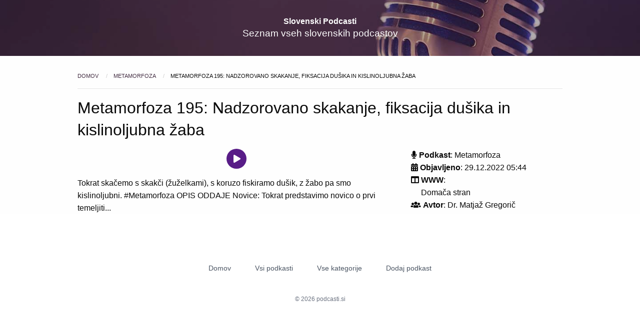

--- FILE ---
content_type: text/html; charset=utf-8
request_url: https://podcasti.si/metamorfoza/ep/metamorfoza-195-nadzorovano-skakanje-fiksacija-dusika-in-kislinoljubna-zaba/
body_size: 5354
content:

<!doctype html>
<html class="no-js" lang="">
    <head>
        <meta charset="utf-8">
        <meta http-equiv="x-ua-compatible" content="ie=edge">
        <title>Metamorfoza 195: Nadzorovano skakanje, fiksacija dušika in kislinoljubna žaba | podcasti.si</title>
        <meta name="description" content="Tokrat skačemo s skakči (žuželkami), s koruzo fiskiramo dušik, z žabo pa smo kislinoljubni. #Metamorfoza OPIS ODDAJE Novice: Tokrat predstavimo novico o prvi temeljiti...">
        <meta name="viewport" content="width=device-width, initial-scale=1, shrink-to-fit=no">
        <meta name="google-site-verification" content="xcJPRCI-jQTmLEFcDhKbpM62MoaIXziZt7IVWoIP1Jk" />
        
            <link rel="canonical" href="/metamorfoza/ep/metamorfoza-195-nadzorovano-skakanje-fiksacija-dusika-in-kislinoljubna-zaba/">
        

        <link rel="apple-touch-icon" sizes="180x180" href="/static/web/img/apple-touch-icon.660309be95d1.png">
        <link rel="icon" type="image/png" sizes="32x32" href="/static/web/img/favicon-32x32.e1c6a2928e77.png">
        <link rel="icon" type="image/png" sizes="16x16" href="/static/web/img/favicon-16x16.ac44fc928d04.png">
        <link rel="manifest" href="/static/web/site.053100cb84a5.webmanifest">
        <!-- Place favicon.ico in the root directory -->

        

        

        
        
        <link rel="stylesheet" href="/static/web/css/foundation.0e7f0e3eba26.css">
        <link rel="stylesheet" href="/static/web/css/font-icons.5e2fae2393b3.css">
        <script src="https://cdn.tailwindcss.com"></script>
        <script src="https://app.lemonsqueezy.com/js/lemon.js" defer></script>
        <script src='https://cdn.jsdelivr.net/npm/bignumber.js@9.1.2/bignumber.min.js' defer></script>
        <!-- <link rel="stylesheet" href="https://cdn.plyr.io/3.5.10/plyr.css"> -->
        <link rel="stylesheet" href="https://cdn.plyr.io/3.7.8/plyr.css" />
        <link rel="stylesheet" href="/static/web/css/main.b24a7befe3b4.css">

        
<script type="application/ld+json">
{
  "@context": "http://schema.org",
  "@type": "PodcastEpisode",
  "name": "Metamorfoza 195: Nadzorovano skakanje, fiksacija dušika in kislinoljubna žaba",
  "thumbnailUrl": "https://s3.eu-west-3.amazonaws.com/podcasti.si/metamorfoza-logo.png",
  "description": "Tokrat skačemo s skakči (žuželkami), s koruzo fiskiramo dušik, z žabo pa smo kislinoljubni. #Metamorfoza OPIS ODDAJE Novice: Tokrat predstavimo novico o prvi temeljiti...",
  "datePublished": "2022-12-29",
  "associatedMedia": {
    "@type": "MediaObject",
    "contentUrl": "https://media.blubrry.com/metinalista/metinalista.si/wp-content/podcast_epizode/Metamorfoza195.mp3"
  },
  "partOfSeries": {
    "@type": "PodcastSeries",
    "name": "Metamorfoza",
    "url": "https://metinalista.si/category/metamorfoza/"
  }
}
</script>

    </head>
    <body>
        <!--[if lte IE 9]>
            <p class="browserupgrade">You are using an <strong>outdated</strong> browser. Please <a href="https://browsehappy.com/">upgrade your browser</a> to improve your experience and security.</p>
        <![endif]-->

        <!-- Add your site or application content here -->

        <div id="content" hx-history-elt>
            
    <div class="header">
    <div class="header__overlay"></div>
    <div class="grid-container header__content">
        <div class="grid-x grid-padding-x">
            <div class="large-12 cell">
                <h1 class="header__title">
                    <a
                        href="/"
                        hx-get="/"
                        hx-trigger="click"
                        hx-target="#content"
                        hx-push-url="true"
                        hx-swap="innerHTML"
                    >
                        Slovenski Podcasti
                    </a>
                </h1>
                <h1 class="header__subtitle">Seznam vseh slovenskih podcastov</h1>
            </div>
        </div>
    </div>
</div>


    <div class="grid-container">
        <nav aria-label="Nahajaš se tukaj:" role="navigation">
            <ul class="breadcrumbs">
                <li>
                    <a
                        href="/"
                        hx-get="/"
                        hx-trigger="click"
                        hx-target="#content"
                        hx-push-url="true"
                        hx-swap="innerHTML"
                    >
                        Domov
                    </a>
                </li>
                <li>
                    <a
                        href="/metamorfoza/"
                        hx-get="/metamorfoza/"
                        hx-trigger="click"
                        hx-target="#content"
                        hx-push-url="true"
                        hx-swap="innerHTML"
                    >
                        Metamorfoza
                    </a>
                </li>
                <li><span class="show-for-sr">Trenutno: </span> Metamorfoza 195: Nadzorovano skakanje, fiksacija dušika in kislinoljubna žaba</li>
            </ul>
        </nav>

        <hr>

        <h1 class="page__title mt-4">
            Metamorfoza 195: Nadzorovano skakanje, fiksacija dušika in kislinoljubna žaba
        </h1>
        <div
            class="grid-x grid-margin-x episode"
            data-podcast="metamorfoza"
            data-episode="metamorfoza-195-nadzorovano-skakanje-fiksacija-dusika-in-kislinoljubna-zaba"
        >
            <div class="large-8 cell">

                <div class="relative my-4">
                    <div class="absolute inset-0 flex items-center" aria-hidden="true">
                        <div class="w-full border-t border-gray-200"></div>
                    </div>
                    <div class="relative flex justify-center">
                         <button
                            class="flex items-center justify-center w-10 h-10 bg-purple-900 rounded-full text-white focus:outline-none"
                            data-audio="https://media.blubrry.com/metinalista/metinalista.si/wp-content/podcast_epizode/Metamorfoza195.mp3"
                            _="on click
                                if I match .playing
                                    then call pausePlayer()
                                    then remove .playing from me
                                else
                                    call playEpisode('https://media.blubrry.com/metinalista/metinalista.si/wp-content/podcast_epizode/Metamorfoza195.mp3', 'Metamorfoza 195: Nadzorovano skakanje, fiksacija dušika in kislinoljubna žaba')
                                    then remove .playing from .playing
                                    then add .playing to me
                                    then put 'Metamorfoza 195: Nadzorovano skakanje, fiksacija dušika in kislinoljubna žaba' into .player-title.innerHTML
                                    then set <.player img/> @src to 'https://s3.eu-west-3.amazonaws.com/podcasti.si/metamorfoza-logo.png'
                                    then set .player @data-podcast to 'metamorfoza'
                                    then set .player @data-episode to 'metamorfoza-195-nadzorovano-skakanje-fiksacija-dusika-in-kislinoljubna-zaba'
                                end
                            "
                        >
                            <i class="fas fa-play relative left-px"></i>
                            <i class="fas fa-pause relative"></i>
                        </button>
                    </div>
                </div>

                
                    <!-- <audio preload="none" controls class="player shown" id="player" data-podcast="Metamorfoza" data-episode="Metamorfoza 195: Nadzorovano skakanje, fiksacija dušika in kislinoljubna žaba"> -->
                    <!--     <source src="https://media.blubrry.com/metinalista/metinalista.si/wp-content/podcast_epizode/Metamorfoza195.mp3" type="audio/mp3"> -->
                    <!-- </audio> -->
                
                <p>Tokrat skačemo s skakči (žuželkami), s koruzo fiskiramo dušik, z žabo pa smo kislinoljubni. #Metamorfoza OPIS ODDAJE Novice: Tokrat predstavimo novico o prvi temeljiti...</p>
            </div>
            <div class="large-4 cell mt-4">
                <ul>
                    <li>
                        <i class="fas fa-microphone"></i>
                        <b>Podkast</b>: <a
                            href="/metamorfoza/"
                            hx-get="/metamorfoza/"
                            hx-trigger="click"
                            hx-target="#content"
                            hx-push-url="true"
                            hx-swap="innerHTML"
                            >
                                Metamorfoza
                            </a>
                    </li>
                    <li><i class="fas fa-calendar-alt"></i> <b>Objavljeno</b>: 29.12.2022 05:44</li>
                    
                        <li><i class="fas fa-columns"></i> <b>WWW</b>:
                            <ul>
                                
                                
                                    <li>
                                        <a href="https://metinalista.si/category/metamorfoza/" target="_blank">Domača stran</a>
                                    </li>
                                
                            </ul>
                        </li>
                    
                    <li><i class="fas fa-users"></i> <b>Avtor</b>: Dr. Matjaž Gregorič</li>
                </ul>
            </div>
        </div>
    </div>


        </div>

        <div
  class="fixed bottom-0 w-full border-t border-gray-300 shadow-inner player"
  hx-history="false"
  data-podcast=""
  data-episode=""
>
    <div class="flex min-w-0 gap-x-4 items-start sm:items-center p-2 items-center border-b border-gray-200">
        <a
            hx-trigger="click"
            hx-target="#content"
            hx-push-url="true"
            hx-swap="innerHTML"a
            class="flex-none"
        >
            <img src="" alt="" class="w-12 h-auto rounded-lg bg-gray-50" />
        </a>
        <div class="min-w-0 flex-auto truncate">
            <a
                hx-trigger="click"
                hx-target="#content"
                hx-push-url="true"
                hx-swap="innerHTML"
                class="text-sm leading-6 text-gray-900 player-title"
            >
            </a>
        </div>
    </div>

    <audio preload="none" controls id="player" data-podcast="Metamorfoza" data-episode="Metamorfoza 195: Nadzorovano skakanje, fiksacija dušika in kislinoljubna žaba">
        <source id="player-src" src="https://media.blubrry.com/metinalista/metinalista.si/wp-content/podcast_epizode/Metamorfoza195.mp3" type="audio/mp3">
    </audio>
</div>


        <footer class="bg-white">
  <div class="mx-auto max-w-7xl overflow-hidden px-6 py-20 sm:py-24 lg:px-8">
    <nav class="-mb-6 columns-2 sm:flex sm:justify-center sm:space-x-12" aria-label="Footer">
      <div class="pb-6">
          <a
              href="/"
              hx-get="/"
              hx-trigger="click"
              hx-target="#content"
              hx-push-url="true"
              hx-swap="innerHTML"
              class="text-sm leading-6 text-gray-600 hover:text-gray-900"
          >
              Domov
          </a>
      </div>
      <div class="pb-6">
        <a
            href="/vsi-podcasti/"
            hx-get="/vsi-podcasti/"
            hx-trigger="click"
            hx-target="#content"
            hx-push-url="true"
            hx-swap="innerHTML"
            class="text-sm leading-6 text-gray-600 hover:text-gray-900"
        >
            Vsi podkasti
        </a>
      </div>
      <div class="pb-6">
        <a 
            href="/vse-kategorije/" a
            hx-get="/vse-kategorije/"
            hx-trigger="click"
            hx-target="#content"
            hx-push-url="true"
            hx-swap="innerHTML"
            class="text-sm leading-6 text-gray-600 hover:text-gray-900"
        >
            Vse kategorije
        </a>
      </div>
      <div class="pb-6">
        <a 
            href="/dodaj-podkast/"
            hx-get="/dodaj-podkast/"
            hx-trigger="click"
            hx-target="#content"
            hx-push-url="true"
            hx-swap="innerHTML"
            class="text-sm leading-6 text-gray-600 hover:text-gray-900"
        >
            Dodaj podkast
        </a>
      </div>
      <!--
      <div class="pb-6">
        <a 
            href="/izpostavi-podkast/"
            hx-get="/izpostavi-podkast/"
            hx-trigger="click"
            hx-target="#content"
            hx-push-url="true"
            hx-swap="innerHTML"
            class="text-sm leading-6 text-gray-600 hover:text-gray-900"
        >
            Izpostavi podkast
        </a>
      </div>
      -->
    </nav>
    <!--
    <div class="mt-10 flex justify-center space-x-10">
      <a href="#" class="text-gray-400 hover:text-gray-500">
        <span class="sr-only">Facebook</span>
        <svg class="h-6 w-6" fill="currentColor" viewBox="0 0 24 24" aria-hidden="true">
          <path fill-rule="evenodd" d="M22 12c0-5.523-4.477-10-10-10S2 6.477 2 12c0 4.991 3.657 9.128 8.438 9.878v-6.987h-2.54V12h2.54V9.797c0-2.506 1.492-3.89 3.777-3.89 1.094 0 2.238.195 2.238.195v2.46h-1.26c-1.243 0-1.63.771-1.63 1.562V12h2.773l-.443 2.89h-2.33v6.988C18.343 21.128 22 16.991 22 12z" clip-rule="evenodd" />
        </svg>
      </a>
      <a href="#" class="text-gray-400 hover:text-gray-500">
        <span class="sr-only">Instagram</span>
        <svg class="h-6 w-6" fill="currentColor" viewBox="0 0 24 24" aria-hidden="true">
          <path fill-rule="evenodd" d="M12.315 2c2.43 0 2.784.013 3.808.06 1.064.049 1.791.218 2.427.465a4.902 4.902 0 011.772 1.153 4.902 4.902 0 011.153 1.772c.247.636.416 1.363.465 2.427.048 1.067.06 1.407.06 4.123v.08c0 2.643-.012 2.987-.06 4.043-.049 1.064-.218 1.791-.465 2.427a4.902 4.902 0 01-1.153 1.772 4.902 4.902 0 01-1.772 1.153c-.636.247-1.363.416-2.427.465-1.067.048-1.407.06-4.123.06h-.08c-2.643 0-2.987-.012-4.043-.06-1.064-.049-1.791-.218-2.427-.465a4.902 4.902 0 01-1.772-1.153 4.902 4.902 0 01-1.153-1.772c-.247-.636-.416-1.363-.465-2.427-.047-1.024-.06-1.379-.06-3.808v-.63c0-2.43.013-2.784.06-3.808.049-1.064.218-1.791.465-2.427a4.902 4.902 0 011.153-1.772A4.902 4.902 0 015.45 2.525c.636-.247 1.363-.416 2.427-.465C8.901 2.013 9.256 2 11.685 2h.63zm-.081 1.802h-.468c-2.456 0-2.784.011-3.807.058-.975.045-1.504.207-1.857.344-.467.182-.8.398-1.15.748-.35.35-.566.683-.748 1.15-.137.353-.3.882-.344 1.857-.047 1.023-.058 1.351-.058 3.807v.468c0 2.456.011 2.784.058 3.807.045.975.207 1.504.344 1.857.182.466.399.8.748 1.15.35.35.683.566 1.15.748.353.137.882.3 1.857.344 1.054.048 1.37.058 4.041.058h.08c2.597 0 2.917-.01 3.96-.058.976-.045 1.505-.207 1.858-.344.466-.182.8-.398 1.15-.748.35-.35.566-.683.748-1.15.137-.353.3-.882.344-1.857.048-1.055.058-1.37.058-4.041v-.08c0-2.597-.01-2.917-.058-3.96-.045-.976-.207-1.505-.344-1.858a3.097 3.097 0 00-.748-1.15 3.098 3.098 0 00-1.15-.748c-.353-.137-.882-.3-1.857-.344-1.023-.047-1.351-.058-3.807-.058zM12 6.865a5.135 5.135 0 110 10.27 5.135 5.135 0 010-10.27zm0 1.802a3.333 3.333 0 100 6.666 3.333 3.333 0 000-6.666zm5.338-3.205a1.2 1.2 0 110 2.4 1.2 1.2 0 010-2.4z" clip-rule="evenodd" />
        </svg>
      </a>
      <a href="#" class="text-gray-400 hover:text-gray-500">
        <span class="sr-only">X</span>
        <svg class="h-6 w-6" fill="currentColor" viewBox="0 0 24 24" aria-hidden="true">
          <path d="M13.6823 10.6218L20.2391 3H18.6854L12.9921 9.61788L8.44486 3H3.2002L10.0765 13.0074L3.2002 21H4.75404L10.7663 14.0113L15.5685 21H20.8131L13.6819 10.6218H13.6823ZM11.5541 13.0956L10.8574 12.0991L5.31391 4.16971H7.70053L12.1742 10.5689L12.8709 11.5655L18.6861 19.8835H16.2995L11.5541 13.096V13.0956Z" />
        </svg>
      </a>
      <a href="#" class="text-gray-400 hover:text-gray-500">
        <span class="sr-only">GitHub</span>
        <svg class="h-6 w-6" fill="currentColor" viewBox="0 0 24 24" aria-hidden="true">
          <path fill-rule="evenodd" d="M12 2C6.477 2 2 6.484 2 12.017c0 4.425 2.865 8.18 6.839 9.504.5.092.682-.217.682-.483 0-.237-.008-.868-.013-1.703-2.782.605-3.369-1.343-3.369-1.343-.454-1.158-1.11-1.466-1.11-1.466-.908-.62.069-.608.069-.608 1.003.07 1.531 1.032 1.531 1.032.892 1.53 2.341 1.088 2.91.832.092-.647.35-1.088.636-1.338-2.22-.253-4.555-1.113-4.555-4.951 0-1.093.39-1.988 1.029-2.688-.103-.253-.446-1.272.098-2.65 0 0 .84-.27 2.75 1.026A9.564 9.564 0 0112 6.844c.85.004 1.705.115 2.504.337 1.909-1.296 2.747-1.027 2.747-1.027.546 1.379.202 2.398.1 2.651.64.7 1.028 1.595 1.028 2.688 0 3.848-2.339 4.695-4.566 4.943.359.309.678.92.678 1.855 0 1.338-.012 2.419-.012 2.747 0 .268.18.58.688.482A10.019 10.019 0 0022 12.017C22 6.484 17.522 2 12 2z" clip-rule="evenodd" />
        </svg>
      </a>
      <a href="#" class="text-gray-400 hover:text-gray-500">
        <span class="sr-only">YouTube</span>
        <svg class="h-6 w-6" fill="currentColor" viewBox="0 0 24 24" aria-hidden="true">
          <path fill-rule="evenodd" d="M19.812 5.418c.861.23 1.538.907 1.768 1.768C21.998 8.746 22 12 22 12s0 3.255-.418 4.814a2.504 2.504 0 0 1-1.768 1.768c-1.56.419-7.814.419-7.814.419s-6.255 0-7.814-.419a2.505 2.505 0 0 1-1.768-1.768C2 15.255 2 12 2 12s0-3.255.417-4.814a2.507 2.507 0 0 1 1.768-1.768C5.744 5 11.998 5 11.998 5s6.255 0 7.814.418ZM15.194 12 10 15V9l5.194 3Z" clip-rule="evenodd" />
        </svg>
      </a>
    </div>
    -->
    <p class="mt-10 text-center text-xs leading-5 text-gray-500">&copy; 2026 podcasti.si</p>
  </div>
</footer>



        

        <script src="/static/web/js/vendor/htmx.min.5e92c0820f20.js" defer></script>
        <script src="https://unpkg.com/htmx.org@1.9.11/dist/ext/debug.js" defer></script>
        <!-- <script src="https://cdn.plyr.io/3.5.10/plyr.js"></script> -->
        <script src="https://cdn.plyr.io/3.7.8/plyr.polyfilled.js"></script>
        <script src="https://code.jquery.com/jquery-3.2.1.min.js" integrity="sha256-hwg4gsxgFZhOsEEamdOYGBf13FyQuiTwlAQgxVSNgt4=" crossorigin="anonymous"></script>
        <script src="https://unpkg.com/hyperscript.org@0.9.12"></script>
        <script src="/static/web/js/main.81c4a9e51e22.js"></script>
        <script>
        // https://stackoverflow.com/questions/72478010/htmx-disable-saving-snapshot-of-the-dom-with-hx-push-url-true
        document.body.addEventListener('htmx:pushedIntoHistory', (evt) => {
          localStorage.removeItem('htmx-history-cache')
        });

        document.addEventListener('DOMContentLoaded', function() {
            // htmx.logAll();
        });
        </script>

        <!-- Google tag (gtag.js) -->
        <script async src="https://www.googletagmanager.com/gtag/js?id=G-34SQYV6QDK"></script>
        <script>
        window.dataLayer = window.dataLayer || [];
        function gtag(){dataLayer.push(arguments);}
        gtag('js', new Date());

        gtag('config', 'G-34SQYV6QDK');
        </script>

        <!-- 100% privacy-first analytics -->
        <script async defer src="https://sa.podcasti.si/latest.js"></script>
        <noscript><img src="https://sa.podcasti.si/noscript.gif" alt="" referrerpolicy="no-referrer-when-downgrade" /></noscript>
    </body>
</html>


--- FILE ---
content_type: text/javascript; charset="utf-8"
request_url: https://podcasti.si/static/web/js/main.81c4a9e51e22.js
body_size: 1554
content:
// $(document).foundation();
//
// function trackPlaceClick(placeName) {
//     gtag('event', 'view_item', {'items': [placeName]});
// }
//
// function trackPlaceForm() {
//     gtag('event', 'view_item', {'items': ['placeForm']});
// }
//
// $('a.typeform-share').on('click', trackPlaceForm);
//
// $('a[data-place]').on('click', function() {
//     var placeName = this.dataset.place;
//     if (placeName) {
//         trackPlaceClick(placeName);
//     }
// });

function selectCurrentlyPlaying() {
    const player = document.querySelector('.player');
    const podcastSlug = player.dataset.podcast; 
    const episodeSlug = player.dataset.episode; 
 
    const el = document.querySelector('.episode[data-podcast="' + podcastSlug + '"][data-episode="' + episodeSlug + '"] button');
    if (el) el.classList.add('playing');
}

$(document).ready(function() {
    var player = new Plyr('#player');
    player.on('playing', (event) => {
        // console.log(">>> events", event.type);
        // sa_event("player_play");
        selectCurrentlyPlaying();
        const player = document.querySelector('.player');
        const podcastSlug = player.dataset.podcast; 
        const episodeSlug = player.dataset.episode; 
        const episode = document.querySelector('.episode[data-podcast="' + podcastSlug + '"][data-episode="' + episodeSlug + '"] button');
        if (episode) episode.classList.add('playing');
      // const instance = event.detail.plyr;
    });
    player.on('pause', (event) => {
        // console.log(">>> event", event.type);
        const el = document.querySelector('button.playing');
        if (el) el.classList.remove('playing');
      // const instance = event.detail.plyr;
    });
    player.on('ended', (event) => {
        // sa_event("player_play_end");
        // console.log(">>> event", event.type);
        // const instance = event.detail.plyr;
    });
    player.on('ready', (event) => {
        // console.log(">>> event", event.type);
        // const instance = event.detail.plyr;
        document.querySelector('[data-plyr="play"]').addEventListener('click', function() {
            // if (document.querySelector('[data-plyr="play"]').classList.contains("plyr__control--pressed")) {
            //     sa_event("player_pause");
            // } else {
            //     sa_event("player_play_continue");
            // }
        });
    });

    window.player = player;

    document.body.addEventListener('htmx:afterSwap', function(event) {
        selectCurrentlyPlaying();
    });
    document.body.addEventListener('htmx:historyRestore', function(event) {
        selectCurrentlyPlaying();
    });
});

function playEpisode(src) {
    if (!document.body.classList.contains('show-player')) {
        document.body.classList.add('show-player');
    }
    
    if (window.player.source === src) {
        window.player.play();
        // sa_event("player_play_continue");
        return;
    }

    window.player.stop();
    window.player.source = {
        type: 'audio',
        sources: [
            {
                src: src,
                type: 'audio/mp3',
            },
        ],
    };
    // sa_event("player_play_new");
    window.player.play();
}

function pausePlayer() {
    // sa_event("player_pause");
    window.player.pause();
}

function lockFields() {
    document.querySelector('textarea[name="description"]').disabled = true;
    document.querySelector('input[name="feed_url"]').disabled = true;
    document.querySelector('button[type="submit"]').classList.add('hidden');
}

function unlockFields() {
    document.querySelector('textarea[name="description"]').disabled = false;
    document.querySelector('input[name="feed_url"]').disabled = false;
    document.querySelector('button[type="submit"]').classList.remove('hidden');
}

function runExtractor(url) {
    lockFields();
    const xhr = new XMLHttpRequest();
    xhr.open("GET", "/apiv2/extractor/?url=" + url, true);
    xhr.setRequestHeader('Content-Type', 'application/json');
    xhr.onreadystatechange = function() {
        unlockFields();
        if (xhr.readyState === 4 && xhr.status === 200) {
            const response = JSON.parse(xhr.responseText);
            if (response) {
                var descEl = document.querySelector('textarea[name="description"]');
                descEl.value = response.description;
                var maxLength = descEl.maxLength;
                if (response.description.length > maxLength) {
                    descEl.value = response.description.substring(0, maxLength - 3) + '...';
                }
                document.querySelector('#ex-img').src = response.image;
                document.querySelector('#ex-desc').innerHTML = response.description;
                document.querySelector('#ex-name').innerHTML = response.name;
            }
        }
    };
    xhr.send(JSON.stringify({url: url}));
}

function removeUnsafeHTML(htmlString) {
    const safeTags = ['p', 'br', 'ul', 'li', 'b', 'strong', 'u', 'i', 'em', 'ol', 'q', 'blockquote', 'code', 'pre'];
    const tempDiv = document.createElement('div');

    // Make the div invisible and append it to the body
    tempDiv.style.display = 'none';
    document.body.appendChild(tempDiv);

    tempDiv.innerHTML = htmlString;

    const elements = tempDiv.querySelectorAll('*');
    for (let element of elements) {
        if (!safeTags.includes(element.tagName.toLowerCase())) {
            element.parentNode.removeChild(element);
        }
    }

    const cleanHTML = tempDiv.innerHTML;

    // Remove the temp div from the document
    document.body.removeChild(tempDiv);

    return cleanHTML;
}

function sumCalc() {
    var items = document.querySelectorAll('input[name="week_slot"]:checked');
    var selectedCount = items.length;
    var price = document.querySelector('#current-price').innerHTML;
    document.querySelector('#pricing').innerHTML = BigNumber(selectedCount).times(price).toFixed(2);
}



--- FILE ---
content_type: application/javascript; charset=utf-8
request_url: https://cdn.jsdelivr.net/npm/bignumber.js@9.1.2/bignumber.min.js
body_size: 8553
content:
/**
 * Minified by jsDelivr using Terser v5.37.0.
 * Original file: /npm/bignumber.js@9.1.2/bignumber.js
 *
 * Do NOT use SRI with dynamically generated files! More information: https://www.jsdelivr.com/using-sri-with-dynamic-files
 */
!function(e){"use strict";var r,n=/^-?(?:\d+(?:\.\d*)?|\.\d+)(?:e[+-]?\d+)?$/i,t=Math.ceil,i=Math.floor,o="[BigNumber Error] ",s=o+"Number primitive has more than 15 significant digits: ",f=1e14,u=14,l=9007199254740991,c=[1,10,100,1e3,1e4,1e5,1e6,1e7,1e8,1e9,1e10,1e11,1e12,1e13],a=1e7,h=1e9;function g(e){var r=0|e;return e>0||e===r?r:r-1}function p(e){for(var r,n,t=1,i=e.length,o=e[0]+"";t<i;){for(r=e[t++]+"",n=u-r.length;n--;r="0"+r);o+=r}for(i=o.length;48===o.charCodeAt(--i););return o.slice(0,i+1||1)}function w(e,r){var n,t,i=e.c,o=r.c,s=e.s,f=r.s,u=e.e,l=r.e;if(!s||!f)return null;if(n=i&&!i[0],t=o&&!o[0],n||t)return n?t?0:-f:s;if(s!=f)return s;if(n=s<0,t=u==l,!i||!o)return t?0:!i^n?1:-1;if(!t)return u>l^n?1:-1;for(f=(u=i.length)<(l=o.length)?u:l,s=0;s<f;s++)if(i[s]!=o[s])return i[s]>o[s]^n?1:-1;return u==l?0:u>l^n?1:-1}function d(e,r,n,t){if(e<r||e>n||e!==i(e))throw Error(o+(t||"Argument")+("number"==typeof e?e<r||e>n?" out of range: ":" not an integer: ":" not a primitive number: ")+String(e))}function m(e){var r=e.c.length-1;return g(e.e/u)==r&&e.c[r]%2!=0}function v(e,r){return(e.length>1?e.charAt(0)+"."+e.slice(1):e)+(r<0?"e":"e+")+r}function N(e,r,n){var t,i;if(r<0){for(i=n+".";++r;i+=n);e=i+e}else if(++r>(t=e.length)){for(i=n,r-=t;--r;i+=n);e+=i}else r<t&&(e=e.slice(0,r)+"."+e.slice(r));return e}r=function e(r){var O,y,b,E,A,S,R,_,B,D,P=z.prototype={constructor:z,toString:null,valueOf:null},x=new z(1),L=20,U=4,I=-7,T=21,C=-1e7,M=1e7,G=!1,F=1,k=0,q={prefix:"",groupSize:3,secondaryGroupSize:0,groupSeparator:",",decimalSeparator:".",fractionGroupSize:0,fractionGroupSeparator:" ",suffix:""},j="0123456789abcdefghijklmnopqrstuvwxyz",$=!0;function z(e,r){var t,o,f,c,a,h,g,p,w=this;if(!(w instanceof z))return new z(e,r);if(null==r){if(e&&!0===e._isBigNumber)return w.s=e.s,void(!e.c||e.e>M?w.c=w.e=null:e.e<C?w.c=[w.e=0]:(w.e=e.e,w.c=e.c.slice()));if((h="number"==typeof e)&&0*e==0){if(w.s=1/e<0?(e=-e,-1):1,e===~~e){for(c=0,a=e;a>=10;a/=10,c++);return void(c>M?w.c=w.e=null:(w.e=c,w.c=[e]))}p=String(e)}else{if(!n.test(p=String(e)))return b(w,p,h);w.s=45==p.charCodeAt(0)?(p=p.slice(1),-1):1}(c=p.indexOf("."))>-1&&(p=p.replace(".","")),(a=p.search(/e/i))>0?(c<0&&(c=a),c+=+p.slice(a+1),p=p.substring(0,a)):c<0&&(c=p.length)}else{if(d(r,2,j.length,"Base"),10==r&&$)return X(w=new z(e),L+w.e+1,U);if(p=String(e),h="number"==typeof e){if(0*e!=0)return b(w,p,h,r);if(w.s=1/e<0?(p=p.slice(1),-1):1,z.DEBUG&&p.replace(/^0\.0*|\./,"").length>15)throw Error(s+e)}else w.s=45===p.charCodeAt(0)?(p=p.slice(1),-1):1;for(t=j.slice(0,r),c=a=0,g=p.length;a<g;a++)if(t.indexOf(o=p.charAt(a))<0){if("."==o){if(a>c){c=g;continue}}else if(!f&&(p==p.toUpperCase()&&(p=p.toLowerCase())||p==p.toLowerCase()&&(p=p.toUpperCase()))){f=!0,a=-1,c=0;continue}return b(w,String(e),h,r)}h=!1,(c=(p=y(p,r,10,w.s)).indexOf("."))>-1?p=p.replace(".",""):c=p.length}for(a=0;48===p.charCodeAt(a);a++);for(g=p.length;48===p.charCodeAt(--g););if(p=p.slice(a,++g)){if(g-=a,h&&z.DEBUG&&g>15&&(e>l||e!==i(e)))throw Error(s+w.s*e);if((c=c-a-1)>M)w.c=w.e=null;else if(c<C)w.c=[w.e=0];else{if(w.e=c,w.c=[],a=(c+1)%u,c<0&&(a+=u),a<g){for(a&&w.c.push(+p.slice(0,a)),g-=u;a<g;)w.c.push(+p.slice(a,a+=u));a=u-(p=p.slice(a)).length}else a-=g;for(;a--;p+="0");w.c.push(+p)}}else w.c=[w.e=0]}function H(e,r,n,t){var i,o,s,f,u;if(null==n?n=U:d(n,0,8),!e.c)return e.toString();if(i=e.c[0],s=e.e,null==r)u=p(e.c),u=1==t||2==t&&(s<=I||s>=T)?v(u,s):N(u,s,"0");else if(o=(e=X(new z(e),r,n)).e,f=(u=p(e.c)).length,1==t||2==t&&(r<=o||o<=I)){for(;f<r;u+="0",f++);u=v(u,o)}else if(r-=s,u=N(u,o,"0"),o+1>f){if(--r>0)for(u+=".";r--;u+="0");}else if((r+=o-f)>0)for(o+1==f&&(u+=".");r--;u+="0");return e.s<0&&i?"-"+u:u}function V(e,r){for(var n,t,i=1,o=new z(e[0]);i<e.length;i++)(!(t=new z(e[i])).s||(n=w(o,t))===r||0===n&&o.s===r)&&(o=t);return o}function W(e,r,n){for(var t=1,i=r.length;!r[--i];r.pop());for(i=r[0];i>=10;i/=10,t++);return(n=t+n*u-1)>M?e.c=e.e=null:n<C?e.c=[e.e=0]:(e.e=n,e.c=r),e}function X(e,r,n,o){var s,l,a,h,g,p,w,d=e.c,m=c;if(d){e:{for(s=1,h=d[0];h>=10;h/=10,s++);if((l=r-s)<0)l+=u,a=r,g=d[p=0],w=i(g/m[s-a-1]%10);else if((p=t((l+1)/u))>=d.length){if(!o)break e;for(;d.length<=p;d.push(0));g=w=0,s=1,a=(l%=u)-u+1}else{for(g=h=d[p],s=1;h>=10;h/=10,s++);w=(a=(l%=u)-u+s)<0?0:i(g/m[s-a-1]%10)}if(o=o||r<0||null!=d[p+1]||(a<0?g:g%m[s-a-1]),o=n<4?(w||o)&&(0==n||n==(e.s<0?3:2)):w>5||5==w&&(4==n||o||6==n&&(l>0?a>0?g/m[s-a]:0:d[p-1])%10&1||n==(e.s<0?8:7)),r<1||!d[0])return d.length=0,o?(r-=e.e+1,d[0]=m[(u-r%u)%u],e.e=-r||0):d[0]=e.e=0,e;if(0==l?(d.length=p,h=1,p--):(d.length=p+1,h=m[u-l],d[p]=a>0?i(g/m[s-a]%m[a])*h:0),o)for(;;){if(0==p){for(l=1,a=d[0];a>=10;a/=10,l++);for(a=d[0]+=h,h=1;a>=10;a/=10,h++);l!=h&&(e.e++,d[0]==f&&(d[0]=1));break}if(d[p]+=h,d[p]!=f)break;d[p--]=0,h=1}for(l=d.length;0===d[--l];d.pop());}e.e>M?e.c=e.e=null:e.e<C&&(e.c=[e.e=0])}return e}function Y(e){var r,n=e.e;return null===n?e.toString():(r=p(e.c),r=n<=I||n>=T?v(r,n):N(r,n,"0"),e.s<0?"-"+r:r)}return z.clone=e,z.ROUND_UP=0,z.ROUND_DOWN=1,z.ROUND_CEIL=2,z.ROUND_FLOOR=3,z.ROUND_HALF_UP=4,z.ROUND_HALF_DOWN=5,z.ROUND_HALF_EVEN=6,z.ROUND_HALF_CEIL=7,z.ROUND_HALF_FLOOR=8,z.EUCLID=9,z.config=z.set=function(e){var r,n;if(null!=e){if("object"!=typeof e)throw Error(o+"Object expected: "+e);if(e.hasOwnProperty(r="DECIMAL_PLACES")&&(d(n=e[r],0,h,r),L=n),e.hasOwnProperty(r="ROUNDING_MODE")&&(d(n=e[r],0,8,r),U=n),e.hasOwnProperty(r="EXPONENTIAL_AT")&&((n=e[r])&&n.pop?(d(n[0],-h,0,r),d(n[1],0,h,r),I=n[0],T=n[1]):(d(n,-h,h,r),I=-(T=n<0?-n:n))),e.hasOwnProperty(r="RANGE"))if((n=e[r])&&n.pop)d(n[0],-h,-1,r),d(n[1],1,h,r),C=n[0],M=n[1];else{if(d(n,-h,h,r),!n)throw Error(o+r+" cannot be zero: "+n);C=-(M=n<0?-n:n)}if(e.hasOwnProperty(r="CRYPTO")){if((n=e[r])!==!!n)throw Error(o+r+" not true or false: "+n);if(n){if("undefined"==typeof crypto||!crypto||!crypto.getRandomValues&&!crypto.randomBytes)throw G=!n,Error(o+"crypto unavailable");G=n}else G=n}if(e.hasOwnProperty(r="MODULO_MODE")&&(d(n=e[r],0,9,r),F=n),e.hasOwnProperty(r="POW_PRECISION")&&(d(n=e[r],0,h,r),k=n),e.hasOwnProperty(r="FORMAT")){if("object"!=typeof(n=e[r]))throw Error(o+r+" not an object: "+n);q=n}if(e.hasOwnProperty(r="ALPHABET")){if("string"!=typeof(n=e[r])||/^.?$|[+\-.\s]|(.).*\1/.test(n))throw Error(o+r+" invalid: "+n);$="0123456789"==n.slice(0,10),j=n}}return{DECIMAL_PLACES:L,ROUNDING_MODE:U,EXPONENTIAL_AT:[I,T],RANGE:[C,M],CRYPTO:G,MODULO_MODE:F,POW_PRECISION:k,FORMAT:q,ALPHABET:j}},z.isBigNumber=function(e){if(!e||!0!==e._isBigNumber)return!1;if(!z.DEBUG)return!0;var r,n,t=e.c,s=e.e,l=e.s;e:if("[object Array]"=={}.toString.call(t)){if((1===l||-1===l)&&s>=-h&&s<=h&&s===i(s)){if(0===t[0]){if(0===s&&1===t.length)return!0;break e}if((r=(s+1)%u)<1&&(r+=u),String(t[0]).length==r){for(r=0;r<t.length;r++)if((n=t[r])<0||n>=f||n!==i(n))break e;if(0!==n)return!0}}}else if(null===t&&null===s&&(null===l||1===l||-1===l))return!0;throw Error(o+"Invalid BigNumber: "+e)},z.maximum=z.max=function(){return V(arguments,-1)},z.minimum=z.min=function(){return V(arguments,1)},z.random=(E=9007199254740992,A=Math.random()*E&2097151?function(){return i(Math.random()*E)}:function(){return 8388608*(1073741824*Math.random()|0)+(8388608*Math.random()|0)},function(e){var r,n,s,f,l,a=0,g=[],p=new z(x);if(null==e?e=L:d(e,0,h),f=t(e/u),G)if(crypto.getRandomValues){for(r=crypto.getRandomValues(new Uint32Array(f*=2));a<f;)(l=131072*r[a]+(r[a+1]>>>11))>=9e15?(n=crypto.getRandomValues(new Uint32Array(2)),r[a]=n[0],r[a+1]=n[1]):(g.push(l%1e14),a+=2);a=f/2}else{if(!crypto.randomBytes)throw G=!1,Error(o+"crypto unavailable");for(r=crypto.randomBytes(f*=7);a<f;)(l=281474976710656*(31&r[a])+1099511627776*r[a+1]+4294967296*r[a+2]+16777216*r[a+3]+(r[a+4]<<16)+(r[a+5]<<8)+r[a+6])>=9e15?crypto.randomBytes(7).copy(r,a):(g.push(l%1e14),a+=7);a=f/7}if(!G)for(;a<f;)(l=A())<9e15&&(g[a++]=l%1e14);for(f=g[--a],e%=u,f&&e&&(l=c[u-e],g[a]=i(f/l)*l);0===g[a];g.pop(),a--);if(a<0)g=[s=0];else{for(s=-1;0===g[0];g.splice(0,1),s-=u);for(a=1,l=g[0];l>=10;l/=10,a++);a<u&&(s-=u-a)}return p.e=s,p.c=g,p}),z.sum=function(){for(var e=1,r=arguments,n=new z(r[0]);e<r.length;)n=n.plus(r[e++]);return n},y=function(){var e="0123456789";function r(e,r,n,t){for(var i,o,s=[0],f=0,u=e.length;f<u;){for(o=s.length;o--;s[o]*=r);for(s[0]+=t.indexOf(e.charAt(f++)),i=0;i<s.length;i++)s[i]>n-1&&(null==s[i+1]&&(s[i+1]=0),s[i+1]+=s[i]/n|0,s[i]%=n)}return s.reverse()}return function(n,t,i,o,s){var f,u,l,c,a,h,g,w,d=n.indexOf("."),m=L,v=U;for(d>=0&&(c=k,k=0,n=n.replace(".",""),h=(w=new z(t)).pow(n.length-d),k=c,w.c=r(N(p(h.c),h.e,"0"),10,i,e),w.e=w.c.length),l=c=(g=r(n,t,i,s?(f=j,e):(f=e,j))).length;0==g[--c];g.pop());if(!g[0])return f.charAt(0);if(d<0?--l:(h.c=g,h.e=l,h.s=o,g=(h=O(h,w,m,v,i)).c,a=h.r,l=h.e),d=g[u=l+m+1],c=i/2,a=a||u<0||null!=g[u+1],a=v<4?(null!=d||a)&&(0==v||v==(h.s<0?3:2)):d>c||d==c&&(4==v||a||6==v&&1&g[u-1]||v==(h.s<0?8:7)),u<1||!g[0])n=a?N(f.charAt(1),-m,f.charAt(0)):f.charAt(0);else{if(g.length=u,a)for(--i;++g[--u]>i;)g[u]=0,u||(++l,g=[1].concat(g));for(c=g.length;!g[--c];);for(d=0,n="";d<=c;n+=f.charAt(g[d++]));n=N(n,l,f.charAt(0))}return n}}(),O=function(){function e(e,r,n){var t,i,o,s,f=0,u=e.length,l=r%a,c=r/a|0;for(e=e.slice();u--;)f=((i=l*(o=e[u]%a)+(t=c*o+(s=e[u]/a|0)*l)%a*a+f)/n|0)+(t/a|0)+c*s,e[u]=i%n;return f&&(e=[f].concat(e)),e}function r(e,r,n,t){var i,o;if(n!=t)o=n>t?1:-1;else for(i=o=0;i<n;i++)if(e[i]!=r[i]){o=e[i]>r[i]?1:-1;break}return o}function n(e,r,n,t){for(var i=0;n--;)e[n]-=i,i=e[n]<r[n]?1:0,e[n]=i*t+e[n]-r[n];for(;!e[0]&&e.length>1;e.splice(0,1));}return function(t,o,s,l,c){var a,h,p,w,d,m,v,N,O,y,b,E,A,S,R,_,B,D=t.s==o.s?1:-1,P=t.c,x=o.c;if(!(P&&P[0]&&x&&x[0]))return new z(t.s&&o.s&&(P?!x||P[0]!=x[0]:x)?P&&0==P[0]||!x?0*D:D/0:NaN);for(O=(N=new z(D)).c=[],D=s+(h=t.e-o.e)+1,c||(c=f,h=g(t.e/u)-g(o.e/u),D=D/u|0),p=0;x[p]==(P[p]||0);p++);if(x[p]>(P[p]||0)&&h--,D<0)O.push(1),w=!0;else{for(S=P.length,_=x.length,p=0,D+=2,(d=i(c/(x[0]+1)))>1&&(x=e(x,d,c),P=e(P,d,c),_=x.length,S=P.length),A=_,b=(y=P.slice(0,_)).length;b<_;y[b++]=0);B=x.slice(),B=[0].concat(B),R=x[0],x[1]>=c/2&&R++;do{if(d=0,(a=r(x,y,_,b))<0){if(E=y[0],_!=b&&(E=E*c+(y[1]||0)),(d=i(E/R))>1)for(d>=c&&(d=c-1),v=(m=e(x,d,c)).length,b=y.length;1==r(m,y,v,b);)d--,n(m,_<v?B:x,v,c),v=m.length,a=1;else 0==d&&(a=d=1),v=(m=x.slice()).length;if(v<b&&(m=[0].concat(m)),n(y,m,b,c),b=y.length,-1==a)for(;r(x,y,_,b)<1;)d++,n(y,_<b?B:x,b,c),b=y.length}else 0===a&&(d++,y=[0]);O[p++]=d,y[0]?y[b++]=P[A]||0:(y=[P[A]],b=1)}while((A++<S||null!=y[0])&&D--);w=null!=y[0],O[0]||O.splice(0,1)}if(c==f){for(p=1,D=O[0];D>=10;D/=10,p++);X(N,s+(N.e=p+h*u-1)+1,l,w)}else N.e=h,N.r=+w;return N}}(),S=/^(-?)0([xbo])(?=\w[\w.]*$)/i,R=/^([^.]+)\.$/,_=/^\.([^.]+)$/,B=/^-?(Infinity|NaN)$/,D=/^\s*\+(?=[\w.])|^\s+|\s+$/g,b=function(e,r,n,t){var i,s=n?r:r.replace(D,"");if(B.test(s))e.s=isNaN(s)?null:s<0?-1:1;else{if(!n&&(s=s.replace(S,(function(e,r,n){return i="x"==(n=n.toLowerCase())?16:"b"==n?2:8,t&&t!=i?e:r})),t&&(i=t,s=s.replace(R,"$1").replace(_,"0.$1")),r!=s))return new z(s,i);if(z.DEBUG)throw Error(o+"Not a"+(t?" base "+t:"")+" number: "+r);e.s=null}e.c=e.e=null},P.absoluteValue=P.abs=function(){var e=new z(this);return e.s<0&&(e.s=1),e},P.comparedTo=function(e,r){return w(this,new z(e,r))},P.decimalPlaces=P.dp=function(e,r){var n,t,i,o=this;if(null!=e)return d(e,0,h),null==r?r=U:d(r,0,8),X(new z(o),e+o.e+1,r);if(!(n=o.c))return null;if(t=((i=n.length-1)-g(this.e/u))*u,i=n[i])for(;i%10==0;i/=10,t--);return t<0&&(t=0),t},P.dividedBy=P.div=function(e,r){return O(this,new z(e,r),L,U)},P.dividedToIntegerBy=P.idiv=function(e,r){return O(this,new z(e,r),0,1)},P.exponentiatedBy=P.pow=function(e,r){var n,s,f,l,c,a,h,g,p=this;if((e=new z(e)).c&&!e.isInteger())throw Error(o+"Exponent not an integer: "+Y(e));if(null!=r&&(r=new z(r)),c=e.e>14,!p.c||!p.c[0]||1==p.c[0]&&!p.e&&1==p.c.length||!e.c||!e.c[0])return g=new z(Math.pow(+Y(p),c?e.s*(2-m(e)):+Y(e))),r?g.mod(r):g;if(a=e.s<0,r){if(r.c?!r.c[0]:!r.s)return new z(NaN);(s=!a&&p.isInteger()&&r.isInteger())&&(p=p.mod(r))}else{if(e.e>9&&(p.e>0||p.e<-1||(0==p.e?p.c[0]>1||c&&p.c[1]>=24e7:p.c[0]<8e13||c&&p.c[0]<=9999975e7)))return l=p.s<0&&m(e)?-0:0,p.e>-1&&(l=1/l),new z(a?1/l:l);k&&(l=t(k/u+2))}for(c?(n=new z(.5),a&&(e.s=1),h=m(e)):h=(f=Math.abs(+Y(e)))%2,g=new z(x);;){if(h){if(!(g=g.times(p)).c)break;l?g.c.length>l&&(g.c.length=l):s&&(g=g.mod(r))}if(f){if(0===(f=i(f/2)))break;h=f%2}else if(X(e=e.times(n),e.e+1,1),e.e>14)h=m(e);else{if(0===(f=+Y(e)))break;h=f%2}p=p.times(p),l?p.c&&p.c.length>l&&(p.c.length=l):s&&(p=p.mod(r))}return s?g:(a&&(g=x.div(g)),r?g.mod(r):l?X(g,k,U,undefined):g)},P.integerValue=function(e){var r=new z(this);return null==e?e=U:d(e,0,8),X(r,r.e+1,e)},P.isEqualTo=P.eq=function(e,r){return 0===w(this,new z(e,r))},P.isFinite=function(){return!!this.c},P.isGreaterThan=P.gt=function(e,r){return w(this,new z(e,r))>0},P.isGreaterThanOrEqualTo=P.gte=function(e,r){return 1===(r=w(this,new z(e,r)))||0===r},P.isInteger=function(){return!!this.c&&g(this.e/u)>this.c.length-2},P.isLessThan=P.lt=function(e,r){return w(this,new z(e,r))<0},P.isLessThanOrEqualTo=P.lte=function(e,r){return-1===(r=w(this,new z(e,r)))||0===r},P.isNaN=function(){return!this.s},P.isNegative=function(){return this.s<0},P.isPositive=function(){return this.s>0},P.isZero=function(){return!!this.c&&0==this.c[0]},P.minus=function(e,r){var n,t,i,o,s=this,l=s.s;if(r=(e=new z(e,r)).s,!l||!r)return new z(NaN);if(l!=r)return e.s=-r,s.plus(e);var c=s.e/u,a=e.e/u,h=s.c,p=e.c;if(!c||!a){if(!h||!p)return h?(e.s=-r,e):new z(p?s:NaN);if(!h[0]||!p[0])return p[0]?(e.s=-r,e):new z(h[0]?s:3==U?-0:0)}if(c=g(c),a=g(a),h=h.slice(),l=c-a){for((o=l<0)?(l=-l,i=h):(a=c,i=p),i.reverse(),r=l;r--;i.push(0));i.reverse()}else for(t=(o=(l=h.length)<(r=p.length))?l:r,l=r=0;r<t;r++)if(h[r]!=p[r]){o=h[r]<p[r];break}if(o&&(i=h,h=p,p=i,e.s=-e.s),(r=(t=p.length)-(n=h.length))>0)for(;r--;h[n++]=0);for(r=f-1;t>l;){if(h[--t]<p[t]){for(n=t;n&&!h[--n];h[n]=r);--h[n],h[t]+=f}h[t]-=p[t]}for(;0==h[0];h.splice(0,1),--a);return h[0]?W(e,h,a):(e.s=3==U?-1:1,e.c=[e.e=0],e)},P.modulo=P.mod=function(e,r){var n,t,i=this;return e=new z(e,r),!i.c||!e.s||e.c&&!e.c[0]?new z(NaN):!e.c||i.c&&!i.c[0]?new z(i):(9==F?(t=e.s,e.s=1,n=O(i,e,0,3),e.s=t,n.s*=t):n=O(i,e,0,F),(e=i.minus(n.times(e))).c[0]||1!=F||(e.s=i.s),e)},P.multipliedBy=P.times=function(e,r){var n,t,i,o,s,l,c,h,p,w,d,m,v,N,O,y=this,b=y.c,E=(e=new z(e,r)).c;if(!(b&&E&&b[0]&&E[0]))return!y.s||!e.s||b&&!b[0]&&!E||E&&!E[0]&&!b?e.c=e.e=e.s=null:(e.s*=y.s,b&&E?(e.c=[0],e.e=0):e.c=e.e=null),e;for(t=g(y.e/u)+g(e.e/u),e.s*=y.s,(c=b.length)<(w=E.length)&&(v=b,b=E,E=v,i=c,c=w,w=i),i=c+w,v=[];i--;v.push(0));for(N=f,O=a,i=w;--i>=0;){for(n=0,d=E[i]%O,m=E[i]/O|0,o=i+(s=c);o>i;)n=((h=d*(h=b[--s]%O)+(l=m*h+(p=b[s]/O|0)*d)%O*O+v[o]+n)/N|0)+(l/O|0)+m*p,v[o--]=h%N;v[o]=n}return n?++t:v.splice(0,1),W(e,v,t)},P.negated=function(){var e=new z(this);return e.s=-e.s||null,e},P.plus=function(e,r){var n,t=this,i=t.s;if(r=(e=new z(e,r)).s,!i||!r)return new z(NaN);if(i!=r)return e.s=-r,t.minus(e);var o=t.e/u,s=e.e/u,l=t.c,c=e.c;if(!o||!s){if(!l||!c)return new z(i/0);if(!l[0]||!c[0])return c[0]?e:new z(l[0]?t:0*i)}if(o=g(o),s=g(s),l=l.slice(),i=o-s){for(i>0?(s=o,n=c):(i=-i,n=l),n.reverse();i--;n.push(0));n.reverse()}for((i=l.length)-(r=c.length)<0&&(n=c,c=l,l=n,r=i),i=0;r;)i=(l[--r]=l[r]+c[r]+i)/f|0,l[r]=f===l[r]?0:l[r]%f;return i&&(l=[i].concat(l),++s),W(e,l,s)},P.precision=P.sd=function(e,r){var n,t,i,o=this;if(null!=e&&e!==!!e)return d(e,1,h),null==r?r=U:d(r,0,8),X(new z(o),e,r);if(!(n=o.c))return null;if(t=(i=n.length-1)*u+1,i=n[i]){for(;i%10==0;i/=10,t--);for(i=n[0];i>=10;i/=10,t++);}return e&&o.e+1>t&&(t=o.e+1),t},P.shiftedBy=function(e){return d(e,-9007199254740991,l),this.times("1e"+e)},P.squareRoot=P.sqrt=function(){var e,r,n,t,i,o=this,s=o.c,f=o.s,u=o.e,l=L+4,c=new z("0.5");if(1!==f||!s||!s[0])return new z(!f||f<0&&(!s||s[0])?NaN:s?o:1/0);if(0==(f=Math.sqrt(+Y(o)))||f==1/0?(((r=p(s)).length+u)%2==0&&(r+="0"),f=Math.sqrt(+r),u=g((u+1)/2)-(u<0||u%2),n=new z(r=f==1/0?"5e"+u:(r=f.toExponential()).slice(0,r.indexOf("e")+1)+u)):n=new z(f+""),n.c[0])for((f=(u=n.e)+l)<3&&(f=0);;)if(i=n,n=c.times(i.plus(O(o,i,l,1))),p(i.c).slice(0,f)===(r=p(n.c)).slice(0,f)){if(n.e<u&&--f,"9999"!=(r=r.slice(f-3,f+1))&&(t||"4999"!=r)){+r&&(+r.slice(1)||"5"!=r.charAt(0))||(X(n,n.e+L+2,1),e=!n.times(n).eq(o));break}if(!t&&(X(i,i.e+L+2,0),i.times(i).eq(o))){n=i;break}l+=4,f+=4,t=1}return X(n,n.e+L+1,U,e)},P.toExponential=function(e,r){return null!=e&&(d(e,0,h),e++),H(this,e,r,1)},P.toFixed=function(e,r){return null!=e&&(d(e,0,h),e=e+this.e+1),H(this,e,r)},P.toFormat=function(e,r,n){var t,i=this;if(null==n)null!=e&&r&&"object"==typeof r?(n=r,r=null):e&&"object"==typeof e?(n=e,e=r=null):n=q;else if("object"!=typeof n)throw Error(o+"Argument not an object: "+n);if(t=i.toFixed(e,r),i.c){var s,f=t.split("."),u=+n.groupSize,l=+n.secondaryGroupSize,c=n.groupSeparator||"",a=f[0],h=f[1],g=i.s<0,p=g?a.slice(1):a,w=p.length;if(l&&(s=u,u=l,l=s,w-=s),u>0&&w>0){for(s=w%u||u,a=p.substr(0,s);s<w;s+=u)a+=c+p.substr(s,u);l>0&&(a+=c+p.slice(s)),g&&(a="-"+a)}t=h?a+(n.decimalSeparator||"")+((l=+n.fractionGroupSize)?h.replace(new RegExp("\\d{"+l+"}\\B","g"),"$&"+(n.fractionGroupSeparator||"")):h):a}return(n.prefix||"")+t+(n.suffix||"")},P.toFraction=function(e){var r,n,t,i,s,f,l,a,h,g,w,d,m=this,v=m.c;if(null!=e&&(!(l=new z(e)).isInteger()&&(l.c||1!==l.s)||l.lt(x)))throw Error(o+"Argument "+(l.isInteger()?"out of range: ":"not an integer: ")+Y(l));if(!v)return new z(m);for(r=new z(x),h=n=new z(x),t=a=new z(x),d=p(v),s=r.e=d.length-m.e-1,r.c[0]=c[(f=s%u)<0?u+f:f],e=!e||l.comparedTo(r)>0?s>0?r:h:l,f=M,M=1/0,l=new z(d),a.c[0]=0;g=O(l,r,0,1),1!=(i=n.plus(g.times(t))).comparedTo(e);)n=t,t=i,h=a.plus(g.times(i=h)),a=i,r=l.minus(g.times(i=r)),l=i;return i=O(e.minus(n),t,0,1),a=a.plus(i.times(h)),n=n.plus(i.times(t)),a.s=h.s=m.s,w=O(h,t,s*=2,U).minus(m).abs().comparedTo(O(a,n,s,U).minus(m).abs())<1?[h,t]:[a,n],M=f,w},P.toNumber=function(){return+Y(this)},P.toPrecision=function(e,r){return null!=e&&d(e,1,h),H(this,e,r,2)},P.toString=function(e){var r,n=this,t=n.s,i=n.e;return null===i?t?(r="Infinity",t<0&&(r="-"+r)):r="NaN":(null==e?r=i<=I||i>=T?v(p(n.c),i):N(p(n.c),i,"0"):10===e&&$?r=N(p((n=X(new z(n),L+i+1,U)).c),n.e,"0"):(d(e,2,j.length,"Base"),r=y(N(p(n.c),i,"0"),10,e,t,!0)),t<0&&n.c[0]&&(r="-"+r)),r},P.valueOf=P.toJSON=function(){return Y(this)},P._isBigNumber=!0,null!=r&&z.set(r),z}(),r.default=r.BigNumber=r,"function"==typeof define&&define.amd?define((function(){return r})):"undefined"!=typeof module&&module.exports?module.exports=r:(e||(e="undefined"!=typeof self&&self?self:window),e.BigNumber=r)}(this);
//# sourceMappingURL=/sm/a5e1ffa296e282c03754dc18b1de59275bf73acf511be3c341fb5be8574eefc5.map